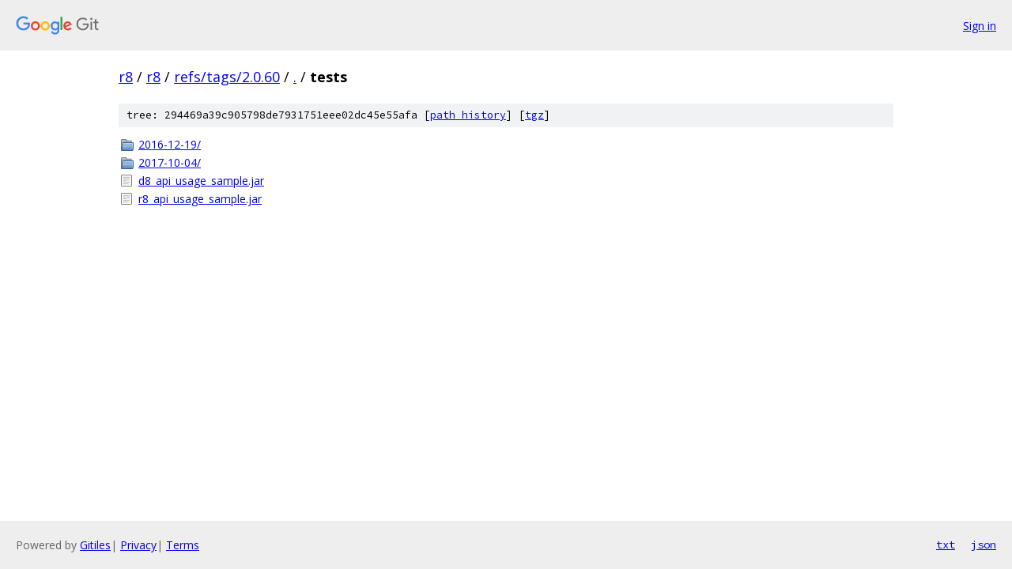

--- FILE ---
content_type: text/html; charset=utf-8
request_url: https://r8.googlesource.com/r8/+/refs/tags/2.0.60/tests/
body_size: 706
content:
<!DOCTYPE html><html lang="en"><head><meta charset="utf-8"><meta name="viewport" content="width=device-width, initial-scale=1"><title>tests - r8 - Git at Google</title><link rel="stylesheet" type="text/css" href="/+static/base.css"><!-- default customHeadTagPart --></head><body class="Site"><header class="Site-header"><div class="Header"><a class="Header-image" href="/"><img src="//www.gstatic.com/images/branding/lockups/2x/lockup_git_color_108x24dp.png" width="108" height="24" alt="Google Git"></a><div class="Header-menu"> <a class="Header-menuItem" href="https://accounts.google.com/AccountChooser?faa=1&amp;continue=https://r8.googlesource.com/login/r8/%2B/refs/tags/2.0.60/tests">Sign in</a> </div></div></header><div class="Site-content"><div class="Container "><div class="Breadcrumbs"><a class="Breadcrumbs-crumb" href="/?format=HTML">r8</a> / <a class="Breadcrumbs-crumb" href="/r8/">r8</a> / <a class="Breadcrumbs-crumb" href="/r8/+/refs/tags/2.0.60">refs/tags/2.0.60</a> / <a class="Breadcrumbs-crumb" href="/r8/+/refs/tags/2.0.60/">.</a> / <span class="Breadcrumbs-crumb">tests</span></div><div class="TreeDetail"><div class="u-sha1 u-monospace TreeDetail-sha1">tree: 294469a39c905798de7931751eee02dc45e55afa [<a href="/r8/+log/refs/tags/2.0.60/tests">path history</a>] <span>[<a href="/r8/+archive/refs/tags/2.0.60/tests.tar.gz">tgz</a>]</span></div><ol class="FileList"><li class="FileList-item FileList-item--gitTree" title="Tree - 2016-12-19/"><a class="FileList-itemLink" href="/r8/+/refs/tags/2.0.60/tests/2016-12-19/">2016-12-19/</a></li><li class="FileList-item FileList-item--gitTree" title="Tree - 2017-10-04/"><a class="FileList-itemLink" href="/r8/+/refs/tags/2.0.60/tests/2017-10-04/">2017-10-04/</a></li><li class="FileList-item FileList-item--regularFile" title="Regular file - d8_api_usage_sample.jar"><a class="FileList-itemLink" href="/r8/+/refs/tags/2.0.60/tests/d8_api_usage_sample.jar">d8_api_usage_sample.jar</a></li><li class="FileList-item FileList-item--regularFile" title="Regular file - r8_api_usage_sample.jar"><a class="FileList-itemLink" href="/r8/+/refs/tags/2.0.60/tests/r8_api_usage_sample.jar">r8_api_usage_sample.jar</a></li></ol></div></div> <!-- Container --></div> <!-- Site-content --><footer class="Site-footer"><div class="Footer"><span class="Footer-poweredBy">Powered by <a href="https://gerrit.googlesource.com/gitiles/">Gitiles</a>| <a href="https://policies.google.com/privacy">Privacy</a>| <a href="https://policies.google.com/terms">Terms</a></span><span class="Footer-formats"><a class="u-monospace Footer-formatsItem" href="?format=TEXT">txt</a> <a class="u-monospace Footer-formatsItem" href="?format=JSON">json</a></span></div></footer></body></html>